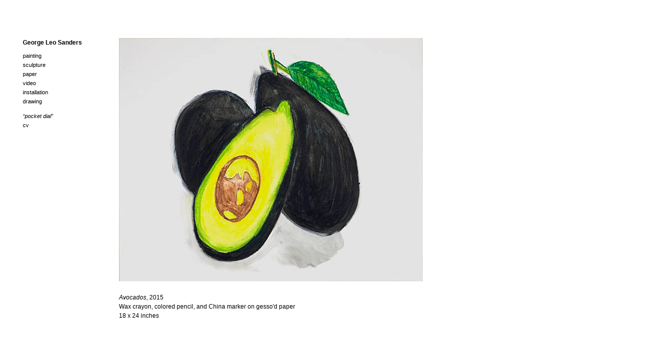

--- FILE ---
content_type: text/html; charset=UTF-8
request_url: http://georgeleosanders.com/drawing/avocados/
body_size: 1522
content:
<!DOCTYPE html PUBLIC "-//W3C//DTD XHTML 1.0 Strict//EN"
    "http://www.w3.org/TR/xhtml1/DTD/xhtml1-strict.dtd">

<html xmlns="http://www.w3.org/1999/xhtml" lang="en-US">

<head profile="http://gmpg.org/xfn/11">
	
	<meta http-equiv="Content-Type" content="text/html; charset=UTF-8" />
	
	
	<title>
		     Avocados  - George Leo Sanders	</title>
	
	<link rel="shortcut icon" href="/favicon.ico" type="image/x-icon" />
	
	<link rel="stylesheet" href="http://georgeleosanders.com/wordpress/wp-content/themes/georgeleosanders/style.css" type="text/css" />
	
	<link rel="alternate" type="application/rss+xml" title="George Leo Sanders &raquo; Feed" href="http://georgeleosanders.com/feed/" />
<link rel="alternate" type="application/rss+xml" title="George Leo Sanders &raquo; Comments Feed" href="http://georgeleosanders.com/comments/feed/" />
<script type='text/javascript' src='http://ajax.googleapis.com/ajax/libs/jquery/1.9.1/jquery.min.js?ver=3.8.41'></script>
<script type='text/javascript' src='http://georgeleosanders.com/wordpress/wp-content/themes/georgeleosanders/js/cycle.js?ver=3.8.41'></script>
<link rel='prev' title='Tecates' href='http://georgeleosanders.com/drawing/tecates-2/' />
<link rel='next' title='Magnetic' href='http://georgeleosanders.com/painting/magnetic/' />
<link rel='canonical' href='http://georgeleosanders.com/drawing/avocados/' />
<link rel='shortlink' href='http://georgeleosanders.com/?p=534' />
	<style type="text/css">.recentcomments a{display:inline !important;padding:0 !important;margin:0 !important;}</style>
	
</head>

<body class="single single-post postid-534 single-format-standard">
	
	<div class="nav_container">
		<h1><a href="http://georgeleosanders.com/" class="navigation">George Leo Sanders</a></h1>
		<div class="main-navigation"><ul id="menu-main-navigation" class="menu"><li id="menu-item-239" class="menu-item menu-item-type-taxonomy menu-item-object-category menu-item-239"><a href="http://georgeleosanders.com/category/painting/">Painting</a></li>
<li id="menu-item-240" class="menu-item menu-item-type-taxonomy menu-item-object-category menu-item-240"><a href="http://georgeleosanders.com/category/sculpture/">Sculpture</a></li>
<li id="menu-item-241" class="menu-item menu-item-type-taxonomy menu-item-object-category menu-item-241"><a href="http://georgeleosanders.com/category/paper/">Paper</a></li>
<li id="menu-item-242" class="menu-item menu-item-type-taxonomy menu-item-object-category menu-item-242"><a href="http://georgeleosanders.com/category/video/">Video</a></li>
<li id="menu-item-243" class="menu-item menu-item-type-taxonomy menu-item-object-category menu-item-243"><a href="http://georgeleosanders.com/category/installation/">Installation</a></li>
<li id="menu-item-244" class="menu-item menu-item-type-taxonomy menu-item-object-category current-post-ancestor current-menu-parent current-post-parent menu-item-244"><a href="http://georgeleosanders.com/category/drawing/">Drawing</a></li>
<li id="menu-item-246" class="menu-item menu-item-type-post_type menu-item-object-page menu-item-246"><a href="http://georgeleosanders.com/pocket-dial/">&#8220;Pocket Dial&#8221;</a></li>
<li id="menu-item-248" class="menu-item menu-item-type-post_type menu-item-object-page menu-item-248"><a></a></li>
<li id="menu-item-607" class="menu-item menu-item-type-post_type menu-item-object-page menu-item-607"><a></a></li>
</ul></div>		<a href="http://georgeleosanders.com/cv" class="navigation">cv</a>
	</div><!--
	<div id="copyright">
		&copy; 2026 George Leo Sanders.
	</div>-->
	</div>

	<div class="portfolio_container">

		
	<div class="image-container">
				<img src="http://georgeleosanders.com/wordpress/wp-content/uploads/2015/07/Avocadossmall1.jpg" alt="" />
			</div>
	
		<br>
	<em>Avocados</em>, 2015<br>
	Wax crayon, colored pencil, and China marker on gesso'd paper<br>
	18 x 24 inches<br >
	<br>
								
		
</div>

		

	<script type='text/javascript' src='http://georgeleosanders.com/wordpress/wp-content/themes/georgeleosanders/js/image-slideshow.js?ver=3.8.41'></script>
	
	<script type="text/javascript">
		var _gaq = _gaq || [];
			_gaq.push(
			  ['_setAccount', 'UA-18993688-1'],
			  ['_trackPageview'],
			  ['b._setAccount', 'UA-11462878-17'],
			  ['b._trackPageview']
			);
	
		(function() {
		var ga = document.createElement('script'); ga.type = 'text/javascript'; ga.async = true;
		ga.src = ('https:' == document.location.protocol ? 'https://ssl' : 'http://www') + '.google-analytics.com/ga.js';
		var s = document.getElementsByTagName('script')[0]; s.parentNode.insertBefore(ga, s);
		})();
	</script>
	
</body>

</html>


--- FILE ---
content_type: text/css
request_url: http://georgeleosanders.com/wordpress/wp-content/themes/georgeleosanders/style.css
body_size: 1033
content:
body {
    font-family: Arial, Helvetica, sans-serif;
    font-size: 11px;
}

h1 {
    font-size: 12px;
    font-weight: bold;
    margin-top: 0;
}
.nav_container {
    padding-top: 75px;
    top: 0px;
    left: 0px;
    padding-left: 45px;
    line-height: 18px;
    font-size: 11px;
    width:175px;
    height: 100%;
    position:fixed;
    float: left;
    background-color:white;
    z-index: 1;
}

.content_container {
    line-height: 18px;
    margin-left: 235px;
    top: 0px;
    left: 0px;
    float: left;
    width: auto;
    text-align: left;
    overflow: auto;
    position: absolute;
    padding-top: 75px;
}

.portfolio_container {
    line-height: 18px;
    margin-left: 235px;
    top: 0px;
    left: 0px;
    float: left;
    text-align: left;
    position: absolute;
    padding: 75px 55px 50px 0;
    font-size:12px;
    }

#resume_container {
    line-height: 15px;
    margin-left: 235px;
    top: 0px;
    left: 0px;
    float: left;
    text-align: left;
    overflow: auto;
    position: absolute;
    padding-top: 77px;
    width: 800px;
    padding-bottom: 50px;
    font-size:12px;
    }

#resume_container a {
	color:#000;
	text-decoration:underline;
}

/*#resume_container a:hover {
	font-weight: bold;
}*/

#title {
	margin-bottom:12px;
	font-weight:bold;
}

.thumbnail_container {
    width: 225px;
    height: 170px;
    margin-top: 5px;
    margin-left: 5px;
    float: left;
}

.highlightit img{
border: 5px;
}

.highlightit:hover img{
border: 5px solid #eee;
margin-left: -5px;
margin-top: -5px;
}

.highlightit:hover{
color: red; /* Dummy definition to overcome IE bug */
text-decoration: none;
border: none;
}
    

a:link, a:visited {
	color:black;
	text-decoration:none;
}

a:hover {
	text-decoration:none;
	border-bottom: 1px solid;
	
}

ul {
	padding: 0;
	margin: 0;
	list-style: none;
}

li.menu-item > a:link, li.menu-item > a:visited {
    text-transform:lowercase;
}

a.info {
    text-decoration: none;
    color: black;
}

a.info:hover {
    text-decoration:none;
    border-bottom: 1px solid
}

a.info:visited {
	color:black;
}

a.refer {
    font-size:11px;
    text-decoration:none;
    color: black;
}
      
a.refer:hover {
    text-decoration:none;
    border-bottom: 1px solid;
}

#reverse{
	text-align:center;
	width: 675px;
}

.slideshow {
	margin-top: 0.5em;
}

#img-container	{ margin: 0; padding: 0; border: 0; height:500px;}
#img-container p	{ width: 650px; margin: 0; padding: 0 0 6px 0; }

.img-bot {margin-bottom: 13px;}

#copyright { 
	position:fixed; 
	bottom:25px;
	right: 25px; 
	font-family: arial; 
	font-size:11px; 
	color:#ccc; 
	line-height:165%; 
	text-align:right; 
}

a#designer {
    text-decoration:none;
    font-family:'Arial', Serif;
    font-size:11px;
    color: #999;
    z-index: 2; 
}

      
a#designer:hover {
border-bottom: 1px solid #999;
}

a.post-edit-link {
	border-bottom: 1px solid #000!important;
	font-weight: bold;
}      

.portfolio_container p:first-child {
	margin-top: 0;
}

.pocket-dial-header {
	font-family:Arial;
	font-size:40px;
	font-style:italic;
	letter-spacing:30px;
	text-align:center;
	margin:50px 0 70px 0
}

#pocket-dial-wrapper {
	width:900px;
	margin:auto;
}

#pocket-dial-wrapper img {
	width: 675px;
}

.first-page-in-nav {
	margin-top: 1em;
	font-style: italic;
}

--- FILE ---
content_type: text/javascript
request_url: http://georgeleosanders.com/wordpress/wp-content/themes/georgeleosanders/js/image-slideshow.js?ver=3.8.41
body_size: 280
content:
jQuery(document).ready(function($){ 
	$(".slideshow").cycle( {
		fx: "fade",
		timeout: 0,
		delay: 0,
		speed: 200,
		next: "#next, .slideshow",
		prev: "#prev",
		caption: "#image-count"
	});
	$(".menu-item-object-page:first").addClass("first-page-in-nav");
});

function onAfter(curr,next,opts) {
	var caption = 'Image ' + (opts.currSlide + 1) + ' of ' + opts.slideCount;
	$('#caption').html(caption);
}